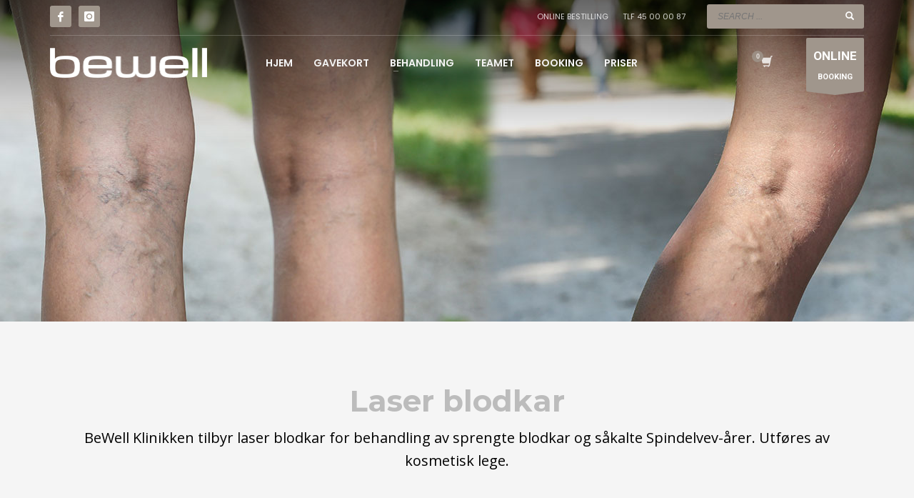

--- FILE ---
content_type: text/html; charset=UTF-8
request_url: https://www.be-well.no/behandling/skleroterapi/
body_size: 20137
content:
<!DOCTYPE html>
<html lang="nb-NO">
<head>
<meta charset="UTF-8"/>
<meta name="twitter:widgets:csp" content="on"/>
<link rel="profile" href="https://gmpg.org/xfn/11"/>
<link rel="pingback" href="https://www.be-well.no/xmlrpc.php"/>

<meta name='robots' content='index, follow, max-image-preview:large, max-snippet:-1, max-video-preview:-1' />

	<!-- This site is optimized with the Yoast SEO plugin v26.8 - https://yoast.com/product/yoast-seo-wordpress/ -->
	<title>Skleroterapi - BeWell klinikken i Stavanger og Sandnes</title>
	<meta name="description" content="BeWell klinikken tilbyr skleroterapi for sprengte blodkar. Bestill konsultasjon eller behandling i dag!" />
	<link rel="canonical" href="https://www.be-well.no/behandling/skleroterapi/" />
	<meta property="og:locale" content="nb_NO" />
	<meta property="og:type" content="article" />
	<meta property="og:title" content="Skleroterapi - BeWell klinikken i Stavanger og Sandnes" />
	<meta property="og:description" content="BeWell klinikken tilbyr skleroterapi for sprengte blodkar. Bestill konsultasjon eller behandling i dag!" />
	<meta property="og:url" content="https://www.be-well.no/behandling/skleroterapi/" />
	<meta property="og:site_name" content="BeWell Klinikken" />
	<meta property="article:modified_time" content="2022-03-30T08:19:18+00:00" />
	<script type="application/ld+json" class="yoast-schema-graph">{"@context":"https://schema.org","@graph":[{"@type":"WebPage","@id":"https://www.be-well.no/behandling/skleroterapi/","url":"https://www.be-well.no/behandling/skleroterapi/","name":"Skleroterapi - BeWell klinikken i Stavanger og Sandnes","isPartOf":{"@id":"https://www.be-well.no/#website"},"datePublished":"2016-01-01T14:17:40+00:00","dateModified":"2022-03-30T08:19:18+00:00","description":"BeWell klinikken tilbyr skleroterapi for sprengte blodkar. Bestill konsultasjon eller behandling i dag!","breadcrumb":{"@id":"https://www.be-well.no/behandling/skleroterapi/#breadcrumb"},"inLanguage":"nb-NO","potentialAction":[{"@type":"ReadAction","target":["https://www.be-well.no/behandling/skleroterapi/"]}]},{"@type":"BreadcrumbList","@id":"https://www.be-well.no/behandling/skleroterapi/#breadcrumb","itemListElement":[{"@type":"ListItem","position":1,"name":"BEHANDLING","item":"https://www.be-well.no/behandling/"},{"@type":"ListItem","position":2,"name":"SKLEROTERAPI"}]},{"@type":"WebSite","@id":"https://www.be-well.no/#website","url":"https://www.be-well.no/","name":"BeWell Klinikken","description":"BeWell er din komplette skjønnhets- og velværeklinikk","potentialAction":[{"@type":"SearchAction","target":{"@type":"EntryPoint","urlTemplate":"https://www.be-well.no/?s={search_term_string}"},"query-input":{"@type":"PropertyValueSpecification","valueRequired":true,"valueName":"search_term_string"}}],"inLanguage":"nb-NO"}]}</script>
	<!-- / Yoast SEO plugin. -->


<script type='application/javascript'  id='pys-version-script'>console.log('PixelYourSite Free version 11.1.5');</script>
<link rel='dns-prefetch' href='//fonts.googleapis.com' />
<link rel="alternate" type="application/rss+xml" title="BeWell Klinikken &raquo; strøm" href="https://www.be-well.no/feed/" />
<link rel="alternate" title="oEmbed (JSON)" type="application/json+oembed" href="https://www.be-well.no/wp-json/oembed/1.0/embed?url=https%3A%2F%2Fwww.be-well.no%2Fbehandling%2Fskleroterapi%2F" />
<link rel="alternate" title="oEmbed (XML)" type="text/xml+oembed" href="https://www.be-well.no/wp-json/oembed/1.0/embed?url=https%3A%2F%2Fwww.be-well.no%2Fbehandling%2Fskleroterapi%2F&#038;format=xml" />
<style id='wp-img-auto-sizes-contain-inline-css' type='text/css'>
img:is([sizes=auto i],[sizes^="auto," i]){contain-intrinsic-size:3000px 1500px}
/*# sourceURL=wp-img-auto-sizes-contain-inline-css */
</style>
<link rel='stylesheet' id='zn_all_g_fonts-css' href='//fonts.googleapis.com/css?family=Lato%3A300%2Cregular%2C700%2C900%7COpen+Sans%7CMontserrat%3Aregular%2C700%7CFira+Sans%3A300%7COxygen%3A300%2Cregular%2C700%7CPoppins%3Aregular%2C600%7CRoboto%3A300%2Cregular%2C500%2C700&#038;ver=6.9' type='text/css' media='all' />
<style id='wp-emoji-styles-inline-css' type='text/css'>

	img.wp-smiley, img.emoji {
		display: inline !important;
		border: none !important;
		box-shadow: none !important;
		height: 1em !important;
		width: 1em !important;
		margin: 0 0.07em !important;
		vertical-align: -0.1em !important;
		background: none !important;
		padding: 0 !important;
	}
/*# sourceURL=wp-emoji-styles-inline-css */
</style>
<style id='wp-block-library-inline-css' type='text/css'>
:root{--wp-block-synced-color:#7a00df;--wp-block-synced-color--rgb:122,0,223;--wp-bound-block-color:var(--wp-block-synced-color);--wp-editor-canvas-background:#ddd;--wp-admin-theme-color:#007cba;--wp-admin-theme-color--rgb:0,124,186;--wp-admin-theme-color-darker-10:#006ba1;--wp-admin-theme-color-darker-10--rgb:0,107,160.5;--wp-admin-theme-color-darker-20:#005a87;--wp-admin-theme-color-darker-20--rgb:0,90,135;--wp-admin-border-width-focus:2px}@media (min-resolution:192dpi){:root{--wp-admin-border-width-focus:1.5px}}.wp-element-button{cursor:pointer}:root .has-very-light-gray-background-color{background-color:#eee}:root .has-very-dark-gray-background-color{background-color:#313131}:root .has-very-light-gray-color{color:#eee}:root .has-very-dark-gray-color{color:#313131}:root .has-vivid-green-cyan-to-vivid-cyan-blue-gradient-background{background:linear-gradient(135deg,#00d084,#0693e3)}:root .has-purple-crush-gradient-background{background:linear-gradient(135deg,#34e2e4,#4721fb 50%,#ab1dfe)}:root .has-hazy-dawn-gradient-background{background:linear-gradient(135deg,#faaca8,#dad0ec)}:root .has-subdued-olive-gradient-background{background:linear-gradient(135deg,#fafae1,#67a671)}:root .has-atomic-cream-gradient-background{background:linear-gradient(135deg,#fdd79a,#004a59)}:root .has-nightshade-gradient-background{background:linear-gradient(135deg,#330968,#31cdcf)}:root .has-midnight-gradient-background{background:linear-gradient(135deg,#020381,#2874fc)}:root{--wp--preset--font-size--normal:16px;--wp--preset--font-size--huge:42px}.has-regular-font-size{font-size:1em}.has-larger-font-size{font-size:2.625em}.has-normal-font-size{font-size:var(--wp--preset--font-size--normal)}.has-huge-font-size{font-size:var(--wp--preset--font-size--huge)}.has-text-align-center{text-align:center}.has-text-align-left{text-align:left}.has-text-align-right{text-align:right}.has-fit-text{white-space:nowrap!important}#end-resizable-editor-section{display:none}.aligncenter{clear:both}.items-justified-left{justify-content:flex-start}.items-justified-center{justify-content:center}.items-justified-right{justify-content:flex-end}.items-justified-space-between{justify-content:space-between}.screen-reader-text{border:0;clip-path:inset(50%);height:1px;margin:-1px;overflow:hidden;padding:0;position:absolute;width:1px;word-wrap:normal!important}.screen-reader-text:focus{background-color:#ddd;clip-path:none;color:#444;display:block;font-size:1em;height:auto;left:5px;line-height:normal;padding:15px 23px 14px;text-decoration:none;top:5px;width:auto;z-index:100000}html :where(.has-border-color){border-style:solid}html :where([style*=border-top-color]){border-top-style:solid}html :where([style*=border-right-color]){border-right-style:solid}html :where([style*=border-bottom-color]){border-bottom-style:solid}html :where([style*=border-left-color]){border-left-style:solid}html :where([style*=border-width]){border-style:solid}html :where([style*=border-top-width]){border-top-style:solid}html :where([style*=border-right-width]){border-right-style:solid}html :where([style*=border-bottom-width]){border-bottom-style:solid}html :where([style*=border-left-width]){border-left-style:solid}html :where(img[class*=wp-image-]){height:auto;max-width:100%}:where(figure){margin:0 0 1em}html :where(.is-position-sticky){--wp-admin--admin-bar--position-offset:var(--wp-admin--admin-bar--height,0px)}@media screen and (max-width:600px){html :where(.is-position-sticky){--wp-admin--admin-bar--position-offset:0px}}

/*# sourceURL=wp-block-library-inline-css */
</style><link rel='stylesheet' id='wc-blocks-style-css' href='https://www.be-well.no/wp-content/plugins/woocommerce/assets/client/blocks/wc-blocks.css?ver=wc-10.4.3' type='text/css' media='all' />
<style id='global-styles-inline-css' type='text/css'>
:root{--wp--preset--aspect-ratio--square: 1;--wp--preset--aspect-ratio--4-3: 4/3;--wp--preset--aspect-ratio--3-4: 3/4;--wp--preset--aspect-ratio--3-2: 3/2;--wp--preset--aspect-ratio--2-3: 2/3;--wp--preset--aspect-ratio--16-9: 16/9;--wp--preset--aspect-ratio--9-16: 9/16;--wp--preset--color--black: #000000;--wp--preset--color--cyan-bluish-gray: #abb8c3;--wp--preset--color--white: #ffffff;--wp--preset--color--pale-pink: #f78da7;--wp--preset--color--vivid-red: #cf2e2e;--wp--preset--color--luminous-vivid-orange: #ff6900;--wp--preset--color--luminous-vivid-amber: #fcb900;--wp--preset--color--light-green-cyan: #7bdcb5;--wp--preset--color--vivid-green-cyan: #00d084;--wp--preset--color--pale-cyan-blue: #8ed1fc;--wp--preset--color--vivid-cyan-blue: #0693e3;--wp--preset--color--vivid-purple: #9b51e0;--wp--preset--gradient--vivid-cyan-blue-to-vivid-purple: linear-gradient(135deg,rgb(6,147,227) 0%,rgb(155,81,224) 100%);--wp--preset--gradient--light-green-cyan-to-vivid-green-cyan: linear-gradient(135deg,rgb(122,220,180) 0%,rgb(0,208,130) 100%);--wp--preset--gradient--luminous-vivid-amber-to-luminous-vivid-orange: linear-gradient(135deg,rgb(252,185,0) 0%,rgb(255,105,0) 100%);--wp--preset--gradient--luminous-vivid-orange-to-vivid-red: linear-gradient(135deg,rgb(255,105,0) 0%,rgb(207,46,46) 100%);--wp--preset--gradient--very-light-gray-to-cyan-bluish-gray: linear-gradient(135deg,rgb(238,238,238) 0%,rgb(169,184,195) 100%);--wp--preset--gradient--cool-to-warm-spectrum: linear-gradient(135deg,rgb(74,234,220) 0%,rgb(151,120,209) 20%,rgb(207,42,186) 40%,rgb(238,44,130) 60%,rgb(251,105,98) 80%,rgb(254,248,76) 100%);--wp--preset--gradient--blush-light-purple: linear-gradient(135deg,rgb(255,206,236) 0%,rgb(152,150,240) 100%);--wp--preset--gradient--blush-bordeaux: linear-gradient(135deg,rgb(254,205,165) 0%,rgb(254,45,45) 50%,rgb(107,0,62) 100%);--wp--preset--gradient--luminous-dusk: linear-gradient(135deg,rgb(255,203,112) 0%,rgb(199,81,192) 50%,rgb(65,88,208) 100%);--wp--preset--gradient--pale-ocean: linear-gradient(135deg,rgb(255,245,203) 0%,rgb(182,227,212) 50%,rgb(51,167,181) 100%);--wp--preset--gradient--electric-grass: linear-gradient(135deg,rgb(202,248,128) 0%,rgb(113,206,126) 100%);--wp--preset--gradient--midnight: linear-gradient(135deg,rgb(2,3,129) 0%,rgb(40,116,252) 100%);--wp--preset--font-size--small: 13px;--wp--preset--font-size--medium: 20px;--wp--preset--font-size--large: 36px;--wp--preset--font-size--x-large: 42px;--wp--preset--spacing--20: 0.44rem;--wp--preset--spacing--30: 0.67rem;--wp--preset--spacing--40: 1rem;--wp--preset--spacing--50: 1.5rem;--wp--preset--spacing--60: 2.25rem;--wp--preset--spacing--70: 3.38rem;--wp--preset--spacing--80: 5.06rem;--wp--preset--shadow--natural: 6px 6px 9px rgba(0, 0, 0, 0.2);--wp--preset--shadow--deep: 12px 12px 50px rgba(0, 0, 0, 0.4);--wp--preset--shadow--sharp: 6px 6px 0px rgba(0, 0, 0, 0.2);--wp--preset--shadow--outlined: 6px 6px 0px -3px rgb(255, 255, 255), 6px 6px rgb(0, 0, 0);--wp--preset--shadow--crisp: 6px 6px 0px rgb(0, 0, 0);}:where(.is-layout-flex){gap: 0.5em;}:where(.is-layout-grid){gap: 0.5em;}body .is-layout-flex{display: flex;}.is-layout-flex{flex-wrap: wrap;align-items: center;}.is-layout-flex > :is(*, div){margin: 0;}body .is-layout-grid{display: grid;}.is-layout-grid > :is(*, div){margin: 0;}:where(.wp-block-columns.is-layout-flex){gap: 2em;}:where(.wp-block-columns.is-layout-grid){gap: 2em;}:where(.wp-block-post-template.is-layout-flex){gap: 1.25em;}:where(.wp-block-post-template.is-layout-grid){gap: 1.25em;}.has-black-color{color: var(--wp--preset--color--black) !important;}.has-cyan-bluish-gray-color{color: var(--wp--preset--color--cyan-bluish-gray) !important;}.has-white-color{color: var(--wp--preset--color--white) !important;}.has-pale-pink-color{color: var(--wp--preset--color--pale-pink) !important;}.has-vivid-red-color{color: var(--wp--preset--color--vivid-red) !important;}.has-luminous-vivid-orange-color{color: var(--wp--preset--color--luminous-vivid-orange) !important;}.has-luminous-vivid-amber-color{color: var(--wp--preset--color--luminous-vivid-amber) !important;}.has-light-green-cyan-color{color: var(--wp--preset--color--light-green-cyan) !important;}.has-vivid-green-cyan-color{color: var(--wp--preset--color--vivid-green-cyan) !important;}.has-pale-cyan-blue-color{color: var(--wp--preset--color--pale-cyan-blue) !important;}.has-vivid-cyan-blue-color{color: var(--wp--preset--color--vivid-cyan-blue) !important;}.has-vivid-purple-color{color: var(--wp--preset--color--vivid-purple) !important;}.has-black-background-color{background-color: var(--wp--preset--color--black) !important;}.has-cyan-bluish-gray-background-color{background-color: var(--wp--preset--color--cyan-bluish-gray) !important;}.has-white-background-color{background-color: var(--wp--preset--color--white) !important;}.has-pale-pink-background-color{background-color: var(--wp--preset--color--pale-pink) !important;}.has-vivid-red-background-color{background-color: var(--wp--preset--color--vivid-red) !important;}.has-luminous-vivid-orange-background-color{background-color: var(--wp--preset--color--luminous-vivid-orange) !important;}.has-luminous-vivid-amber-background-color{background-color: var(--wp--preset--color--luminous-vivid-amber) !important;}.has-light-green-cyan-background-color{background-color: var(--wp--preset--color--light-green-cyan) !important;}.has-vivid-green-cyan-background-color{background-color: var(--wp--preset--color--vivid-green-cyan) !important;}.has-pale-cyan-blue-background-color{background-color: var(--wp--preset--color--pale-cyan-blue) !important;}.has-vivid-cyan-blue-background-color{background-color: var(--wp--preset--color--vivid-cyan-blue) !important;}.has-vivid-purple-background-color{background-color: var(--wp--preset--color--vivid-purple) !important;}.has-black-border-color{border-color: var(--wp--preset--color--black) !important;}.has-cyan-bluish-gray-border-color{border-color: var(--wp--preset--color--cyan-bluish-gray) !important;}.has-white-border-color{border-color: var(--wp--preset--color--white) !important;}.has-pale-pink-border-color{border-color: var(--wp--preset--color--pale-pink) !important;}.has-vivid-red-border-color{border-color: var(--wp--preset--color--vivid-red) !important;}.has-luminous-vivid-orange-border-color{border-color: var(--wp--preset--color--luminous-vivid-orange) !important;}.has-luminous-vivid-amber-border-color{border-color: var(--wp--preset--color--luminous-vivid-amber) !important;}.has-light-green-cyan-border-color{border-color: var(--wp--preset--color--light-green-cyan) !important;}.has-vivid-green-cyan-border-color{border-color: var(--wp--preset--color--vivid-green-cyan) !important;}.has-pale-cyan-blue-border-color{border-color: var(--wp--preset--color--pale-cyan-blue) !important;}.has-vivid-cyan-blue-border-color{border-color: var(--wp--preset--color--vivid-cyan-blue) !important;}.has-vivid-purple-border-color{border-color: var(--wp--preset--color--vivid-purple) !important;}.has-vivid-cyan-blue-to-vivid-purple-gradient-background{background: var(--wp--preset--gradient--vivid-cyan-blue-to-vivid-purple) !important;}.has-light-green-cyan-to-vivid-green-cyan-gradient-background{background: var(--wp--preset--gradient--light-green-cyan-to-vivid-green-cyan) !important;}.has-luminous-vivid-amber-to-luminous-vivid-orange-gradient-background{background: var(--wp--preset--gradient--luminous-vivid-amber-to-luminous-vivid-orange) !important;}.has-luminous-vivid-orange-to-vivid-red-gradient-background{background: var(--wp--preset--gradient--luminous-vivid-orange-to-vivid-red) !important;}.has-very-light-gray-to-cyan-bluish-gray-gradient-background{background: var(--wp--preset--gradient--very-light-gray-to-cyan-bluish-gray) !important;}.has-cool-to-warm-spectrum-gradient-background{background: var(--wp--preset--gradient--cool-to-warm-spectrum) !important;}.has-blush-light-purple-gradient-background{background: var(--wp--preset--gradient--blush-light-purple) !important;}.has-blush-bordeaux-gradient-background{background: var(--wp--preset--gradient--blush-bordeaux) !important;}.has-luminous-dusk-gradient-background{background: var(--wp--preset--gradient--luminous-dusk) !important;}.has-pale-ocean-gradient-background{background: var(--wp--preset--gradient--pale-ocean) !important;}.has-electric-grass-gradient-background{background: var(--wp--preset--gradient--electric-grass) !important;}.has-midnight-gradient-background{background: var(--wp--preset--gradient--midnight) !important;}.has-small-font-size{font-size: var(--wp--preset--font-size--small) !important;}.has-medium-font-size{font-size: var(--wp--preset--font-size--medium) !important;}.has-large-font-size{font-size: var(--wp--preset--font-size--large) !important;}.has-x-large-font-size{font-size: var(--wp--preset--font-size--x-large) !important;}
/*# sourceURL=global-styles-inline-css */
</style>

<style id='classic-theme-styles-inline-css' type='text/css'>
/*! This file is auto-generated */
.wp-block-button__link{color:#fff;background-color:#32373c;border-radius:9999px;box-shadow:none;text-decoration:none;padding:calc(.667em + 2px) calc(1.333em + 2px);font-size:1.125em}.wp-block-file__button{background:#32373c;color:#fff;text-decoration:none}
/*# sourceURL=/wp-includes/css/classic-themes.min.css */
</style>
<link rel='stylesheet' id='pb_animate-css' href='https://www.be-well.no/wp-content/plugins/ays-popup-box/public/css/animate.css?ver=6.0.7' type='text/css' media='all' />
<link rel='stylesheet' id='woocommerce-layout-css' href='https://www.be-well.no/wp-content/plugins/woocommerce/assets/css/woocommerce-layout.css?ver=10.4.3' type='text/css' media='all' />
<link rel='stylesheet' id='woocommerce-smallscreen-css' href='https://www.be-well.no/wp-content/plugins/woocommerce/assets/css/woocommerce-smallscreen.css?ver=10.4.3' type='text/css' media='only screen and (max-width: 767px)' />
<link rel='stylesheet' id='woocommerce-general-css' href='https://www.be-well.no/wp-content/plugins/woocommerce/assets/css/woocommerce.css?ver=10.4.3' type='text/css' media='all' />
<style id='woocommerce-inline-inline-css' type='text/css'>
.woocommerce form .form-row .required { visibility: visible; }
/*# sourceURL=woocommerce-inline-inline-css */
</style>
<link rel='stylesheet' id='dashicons-css' href='https://www.be-well.no/wp-includes/css/dashicons.min.css?ver=6.9' type='text/css' media='all' />
<link rel='stylesheet' id='yaydp-frontend-index-css' href='https://www.be-well.no/wp-content/plugins/yaypricing/assets/css/index.css?ver=3.5.3' type='text/css' media='all' />
<link rel='stylesheet' id='kallyas-styles-css' href='https://www.be-well.no/wp-content/themes/kallchild/style.css?ver=4.24.0' type='text/css' media='all' />
<link rel='stylesheet' id='th-bootstrap-styles-css' href='https://www.be-well.no/wp-content/themes/kallyas/css/bootstrap.min.css?ver=4.24.0' type='text/css' media='all' />
<link rel='stylesheet' id='th-theme-template-styles-css' href='https://www.be-well.no/wp-content/themes/kallyas/css/template.min.css?ver=4.24.0' type='text/css' media='all' />
<link rel='stylesheet' id='woocommerce-overrides-css' href='https://www.be-well.no/wp-content/themes/kallyas/css/plugins/kl-woocommerce.css?ver=4.24.0' type='text/css' media='all' />
<link rel='stylesheet' id='wcpa-frontend-css' href='https://www.be-well.no/wp-content/plugins/woo-custom-product-addons/assets/css/style_1.css?ver=3.0.19' type='text/css' media='all' />
<link rel='stylesheet' id='zion-frontend-css' href='https://www.be-well.no/wp-content/themes/kallyas/framework/zion-builder/assets/css/znb_frontend.css?ver=1.3.0' type='text/css' media='all' />
<link rel='stylesheet' id='6158-layout.css-css' href='https://www.be-well.no/wp-content/uploads/zion-builder/cache/6158-layout.css?ver=e95730b89e119e4017b3b38febbf205e' type='text/css' media='all' />
<link rel='stylesheet' id='th-theme-print-stylesheet-css' href='https://www.be-well.no/wp-content/themes/kallyas/css/print.css?ver=4.24.0' type='text/css' media='print' />
<link rel='stylesheet' id='th-theme-options-styles-css' href='//www.be-well.no/wp-content/uploads/zn_dynamic.css?ver=1765885485' type='text/css' media='all' />
<script type="text/javascript" src="https://www.be-well.no/wp-includes/js/jquery/jquery.min.js?ver=3.7.1" id="jquery-core-js"></script>
<script type="text/javascript" src="https://www.be-well.no/wp-includes/js/jquery/jquery-migrate.min.js?ver=3.4.1" id="jquery-migrate-js"></script>
<script type="text/javascript" id="ays-pb-js-extra">
/* <![CDATA[ */
var pbLocalizeObj = {"ajax":"https://www.be-well.no/wp-admin/admin-ajax.php","seconds":"seconds","thisWillClose":"This will close in","icons":{"close_icon":"\u003Csvg class=\"ays_pb_material_close_icon\" xmlns=\"https://www.w3.org/2000/svg\" height=\"36px\" viewBox=\"0 0 24 24\" width=\"36px\" fill=\"#000000\" alt=\"Pop-up Close\"\u003E\u003Cpath d=\"M0 0h24v24H0z\" fill=\"none\"/\u003E\u003Cpath d=\"M19 6.41L17.59 5 12 10.59 6.41 5 5 6.41 10.59 12 5 17.59 6.41 19 12 13.41 17.59 19 19 17.59 13.41 12z\"/\u003E\u003C/svg\u003E","close_circle_icon":"\u003Csvg class=\"ays_pb_material_close_circle_icon\" xmlns=\"https://www.w3.org/2000/svg\" height=\"24\" viewBox=\"0 0 24 24\" width=\"36\" alt=\"Pop-up Close\"\u003E\u003Cpath d=\"M0 0h24v24H0z\" fill=\"none\"/\u003E\u003Cpath d=\"M12 2C6.47 2 2 6.47 2 12s4.47 10 10 10 10-4.47 10-10S17.53 2 12 2zm5 13.59L15.59 17 12 13.41 8.41 17 7 15.59 10.59 12 7 8.41 8.41 7 12 10.59 15.59 7 17 8.41 13.41 12 17 15.59z\"/\u003E\u003C/svg\u003E","volume_up_icon":"\u003Csvg class=\"ays_pb_fa_volume\" xmlns=\"https://www.w3.org/2000/svg\" height=\"24\" viewBox=\"0 0 24 24\" width=\"36\"\u003E\u003Cpath d=\"M0 0h24v24H0z\" fill=\"none\"/\u003E\u003Cpath d=\"M3 9v6h4l5 5V4L7 9H3zm13.5 3c0-1.77-1.02-3.29-2.5-4.03v8.05c1.48-.73 2.5-2.25 2.5-4.02zM14 3.23v2.06c2.89.86 5 3.54 5 6.71s-2.11 5.85-5 6.71v2.06c4.01-.91 7-4.49 7-8.77s-2.99-7.86-7-8.77z\"/\u003E\u003C/svg\u003E","volume_mute_icon":"\u003Csvg xmlns=\"https://www.w3.org/2000/svg\" height=\"24\" viewBox=\"0 0 24 24\" width=\"24\"\u003E\u003Cpath d=\"M0 0h24v24H0z\" fill=\"none\"/\u003E\u003Cpath d=\"M7 9v6h4l5 5V4l-5 5H7z\"/\u003E\u003C/svg\u003E"}};
//# sourceURL=ays-pb-js-extra
/* ]]> */
</script>
<script type="text/javascript" src="https://www.be-well.no/wp-content/plugins/ays-popup-box/public/js/ays-pb-public.js?ver=6.0.7" id="ays-pb-js"></script>
<script type="text/javascript" src="//www.be-well.no/wp-content/plugins/revslider/sr6/assets/js/rbtools.min.js?ver=6.7.29" async id="tp-tools-js"></script>
<script type="text/javascript" src="//www.be-well.no/wp-content/plugins/revslider/sr6/assets/js/rs6.min.js?ver=6.7.35" async id="revmin-js"></script>
<script type="text/javascript" src="https://www.be-well.no/wp-content/plugins/woocommerce/assets/js/jquery-blockui/jquery.blockUI.min.js?ver=2.7.0-wc.10.4.3" id="wc-jquery-blockui-js" defer="defer" data-wp-strategy="defer"></script>
<script type="text/javascript" id="wc-add-to-cart-js-extra">
/* <![CDATA[ */
var wc_add_to_cart_params = {"ajax_url":"/wp-admin/admin-ajax.php","wc_ajax_url":"/?wc-ajax=%%endpoint%%","i18n_view_cart":"Vis handlekurv","cart_url":"https://www.be-well.no/handlekurv/","is_cart":"","cart_redirect_after_add":"no"};
//# sourceURL=wc-add-to-cart-js-extra
/* ]]> */
</script>
<script type="text/javascript" src="https://www.be-well.no/wp-content/plugins/woocommerce/assets/js/frontend/add-to-cart.min.js?ver=10.4.3" id="wc-add-to-cart-js" defer="defer" data-wp-strategy="defer"></script>
<script type="text/javascript" src="https://www.be-well.no/wp-content/plugins/woocommerce/assets/js/js-cookie/js.cookie.min.js?ver=2.1.4-wc.10.4.3" id="wc-js-cookie-js" defer="defer" data-wp-strategy="defer"></script>
<script type="text/javascript" id="woocommerce-js-extra">
/* <![CDATA[ */
var woocommerce_params = {"ajax_url":"/wp-admin/admin-ajax.php","wc_ajax_url":"/?wc-ajax=%%endpoint%%","i18n_password_show":"Vis passord","i18n_password_hide":"Skjul passord"};
//# sourceURL=woocommerce-js-extra
/* ]]> */
</script>
<script type="text/javascript" src="https://www.be-well.no/wp-content/plugins/woocommerce/assets/js/frontend/woocommerce.min.js?ver=10.4.3" id="woocommerce-js" defer="defer" data-wp-strategy="defer"></script>
<script type="text/javascript" id="WCPAY_ASSETS-js-extra">
/* <![CDATA[ */
var wcpayAssets = {"url":"https://www.be-well.no/wp-content/plugins/woocommerce-payments/dist/"};
//# sourceURL=WCPAY_ASSETS-js-extra
/* ]]> */
</script>
<script type="text/javascript" id="wc-cart-fragments-js-extra">
/* <![CDATA[ */
var wc_cart_fragments_params = {"ajax_url":"/wp-admin/admin-ajax.php","wc_ajax_url":"/?wc-ajax=%%endpoint%%","cart_hash_key":"wc_cart_hash_0d34def12ec7c2c1353bd3480d76f95b","fragment_name":"wc_fragments_0d34def12ec7c2c1353bd3480d76f95b","request_timeout":"5000"};
//# sourceURL=wc-cart-fragments-js-extra
/* ]]> */
</script>
<script type="text/javascript" src="https://www.be-well.no/wp-content/plugins/woocommerce/assets/js/frontend/cart-fragments.min.js?ver=10.4.3" id="wc-cart-fragments-js" defer="defer" data-wp-strategy="defer"></script>
<script type="text/javascript" src="https://www.be-well.no/wp-content/plugins/pixelyoursite/dist/scripts/jquery.bind-first-0.2.3.min.js?ver=0.2.3" id="jquery-bind-first-js"></script>
<script type="text/javascript" src="https://www.be-well.no/wp-content/plugins/pixelyoursite/dist/scripts/js.cookie-2.1.3.min.js?ver=2.1.3" id="js-cookie-pys-js"></script>
<script type="text/javascript" src="https://www.be-well.no/wp-content/plugins/pixelyoursite/dist/scripts/tld.min.js?ver=2.3.1" id="js-tld-js"></script>
<script type="text/javascript" id="pys-js-extra">
/* <![CDATA[ */
var pysOptions = {"staticEvents":[],"dynamicEvents":[],"triggerEvents":[],"triggerEventTypes":[],"debug":"","siteUrl":"https://www.be-well.no","ajaxUrl":"https://www.be-well.no/wp-admin/admin-ajax.php","ajax_event":"e9c044ef10","enable_remove_download_url_param":"1","cookie_duration":"7","last_visit_duration":"60","enable_success_send_form":"","ajaxForServerEvent":"1","ajaxForServerStaticEvent":"1","useSendBeacon":"1","send_external_id":"1","external_id_expire":"180","track_cookie_for_subdomains":"1","google_consent_mode":"1","gdpr":{"ajax_enabled":false,"all_disabled_by_api":false,"facebook_disabled_by_api":false,"analytics_disabled_by_api":false,"google_ads_disabled_by_api":false,"pinterest_disabled_by_api":false,"bing_disabled_by_api":false,"reddit_disabled_by_api":false,"externalID_disabled_by_api":false,"facebook_prior_consent_enabled":true,"analytics_prior_consent_enabled":true,"google_ads_prior_consent_enabled":null,"pinterest_prior_consent_enabled":true,"bing_prior_consent_enabled":true,"cookiebot_integration_enabled":false,"cookiebot_facebook_consent_category":"marketing","cookiebot_analytics_consent_category":"statistics","cookiebot_tiktok_consent_category":"marketing","cookiebot_google_ads_consent_category":"marketing","cookiebot_pinterest_consent_category":"marketing","cookiebot_bing_consent_category":"marketing","consent_magic_integration_enabled":false,"real_cookie_banner_integration_enabled":false,"cookie_notice_integration_enabled":false,"cookie_law_info_integration_enabled":false,"analytics_storage":{"enabled":true,"value":"granted","filter":false},"ad_storage":{"enabled":true,"value":"granted","filter":false},"ad_user_data":{"enabled":true,"value":"granted","filter":false},"ad_personalization":{"enabled":true,"value":"granted","filter":false}},"cookie":{"disabled_all_cookie":false,"disabled_start_session_cookie":false,"disabled_advanced_form_data_cookie":false,"disabled_landing_page_cookie":false,"disabled_first_visit_cookie":false,"disabled_trafficsource_cookie":false,"disabled_utmTerms_cookie":false,"disabled_utmId_cookie":false},"tracking_analytics":{"TrafficSource":"direct","TrafficLanding":"undefined","TrafficUtms":[],"TrafficUtmsId":[]},"GATags":{"ga_datalayer_type":"default","ga_datalayer_name":"dataLayerPYS"},"woo":{"enabled":true,"enabled_save_data_to_orders":true,"addToCartOnButtonEnabled":true,"addToCartOnButtonValueEnabled":true,"addToCartOnButtonValueOption":"price","singleProductId":null,"removeFromCartSelector":"form.woocommerce-cart-form .remove","addToCartCatchMethod":"add_cart_hook","is_order_received_page":false,"containOrderId":false},"edd":{"enabled":false},"cache_bypass":"1769374126"};
//# sourceURL=pys-js-extra
/* ]]> */
</script>
<script type="text/javascript" src="https://www.be-well.no/wp-content/plugins/pixelyoursite/dist/scripts/public.js?ver=11.1.5" id="pys-js"></script>
<link rel="https://api.w.org/" href="https://www.be-well.no/wp-json/" /><link rel="alternate" title="JSON" type="application/json" href="https://www.be-well.no/wp-json/wp/v2/pages/6158" /><link rel="EditURI" type="application/rsd+xml" title="RSD" href="https://www.be-well.no/xmlrpc.php?rsd" />
<meta name="generator" content="WordPress 6.9" />
<meta name="generator" content="WooCommerce 10.4.3" />
<link rel='shortlink' href='https://www.be-well.no/?p=6158' />
		<meta name="theme-color"
				content="#a0968c">
				<meta name="viewport" content="width=device-width, initial-scale=1, maximum-scale=1"/>
		
		<!--[if lte IE 8]>
		<script type="text/javascript">
			var $buoop = {
				vs: {i: 10, f: 25, o: 12.1, s: 7, n: 9}
			};

			$buoop.ol = window.onload;

			window.onload = function () {
				try {
					if ($buoop.ol) {
						$buoop.ol()
					}
				}
				catch (e) {
				}

				var e = document.createElement("script");
				e.setAttribute("type", "text/javascript");
				e.setAttribute("src", "https://browser-update.org/update.js");
				document.body.appendChild(e);
			};
		</script>
		<![endif]-->

		<!-- for IE6-8 support of HTML5 elements -->
		<!--[if lt IE 9]>
		<script src="//html5shim.googlecode.com/svn/trunk/html5.js"></script>
		<![endif]-->
		
	<!-- Fallback for animating in viewport -->
	<noscript>
		<style type="text/css" media="screen">
			.zn-animateInViewport {visibility: visible;}
		</style>
	</noscript>
		<noscript><style>.woocommerce-product-gallery{ opacity: 1 !important; }</style></noscript>
	
<!-- Meta Pixel Code -->
<script type='text/javascript'>
!function(f,b,e,v,n,t,s){if(f.fbq)return;n=f.fbq=function(){n.callMethod?
n.callMethod.apply(n,arguments):n.queue.push(arguments)};if(!f._fbq)f._fbq=n;
n.push=n;n.loaded=!0;n.version='2.0';n.queue=[];t=b.createElement(e);t.async=!0;
t.src=v;s=b.getElementsByTagName(e)[0];s.parentNode.insertBefore(t,s)}(window,
document,'script','https://connect.facebook.net/en_US/fbevents.js');
</script>
<!-- End Meta Pixel Code -->
<script type='text/javascript'>var url = window.location.origin + '?ob=open-bridge';
            fbq('set', 'openbridge', '493353777434320', url);
fbq('init', '493353777434320', {}, {
    "agent": "wordpress-6.9-4.1.5"
})</script><script type='text/javascript'>
    fbq('track', 'PageView', []);
  </script><script type='application/javascript' id='pys-config-warning-script'>console.warn('PixelYourSite: no pixel configured.');</script>
<meta name="generator" content="Powered by Slider Revolution 6.7.35 - responsive, Mobile-Friendly Slider Plugin for WordPress with comfortable drag and drop interface." />
<style>:root{  --wcpaSectionTitleSize:14px;   --wcpaLabelSize:14px;   --wcpaDescSize:13px;   --wcpaErrorSize:13px;   --wcpaLabelWeight:normal;   --wcpaDescWeight:normal;   --wcpaBorderWidth:1px;   --wcpaBorderRadius:6px;   --wcpaInputHeight:45px;   --wcpaCheckLabelSize:14px;   --wcpaCheckBorderWidth:1px;   --wcpaCheckWidth:20px;   --wcpaCheckHeight:20px;   --wcpaCheckBorderRadius:4px;   --wcpaCheckButtonRadius:5px;   --wcpaCheckButtonBorder:2px; }:root{  --wcpaButtonColor:#3340d3;   --wcpaLabelColor:#424242;   --wcpaDescColor:#797979;   --wcpaBorderColor:#c6d0e9;   --wcpaBorderColorFocus:#3561f3;   --wcpaInputBgColor:#FFFFFF;   --wcpaInputColor:#5d5d5d;   --wcpaCheckLabelColor:#4a4a4a;   --wcpaCheckBgColor:#3340d3;   --wcpaCheckBorderColor:#B9CBE3;   --wcpaCheckTickColor:#ffffff;   --wcpaRadioBgColor:#3340d3;   --wcpaRadioBorderColor:#B9CBE3;   --wcpaRadioTickColor:#ffffff;   --wcpaButtonTextColor:#ffffff;   --wcpaErrorColor:#F55050; }:root{}</style><link rel="icon" href="https://www.be-well.no/wp-content/uploads/2019/11/cropped-ikonlogo_bewell-32x32.png" sizes="32x32" />
<link rel="icon" href="https://www.be-well.no/wp-content/uploads/2019/11/cropped-ikonlogo_bewell-192x192.png" sizes="192x192" />
<link rel="apple-touch-icon" href="https://www.be-well.no/wp-content/uploads/2019/11/cropped-ikonlogo_bewell-180x180.png" />
<meta name="msapplication-TileImage" content="https://www.be-well.no/wp-content/uploads/2019/11/cropped-ikonlogo_bewell-270x270.png" />
<script>function setREVStartSize(e){
			//window.requestAnimationFrame(function() {
				window.RSIW = window.RSIW===undefined ? window.innerWidth : window.RSIW;
				window.RSIH = window.RSIH===undefined ? window.innerHeight : window.RSIH;
				try {
					var pw = document.getElementById(e.c).parentNode.offsetWidth,
						newh;
					pw = pw===0 || isNaN(pw) || (e.l=="fullwidth" || e.layout=="fullwidth") ? window.RSIW : pw;
					e.tabw = e.tabw===undefined ? 0 : parseInt(e.tabw);
					e.thumbw = e.thumbw===undefined ? 0 : parseInt(e.thumbw);
					e.tabh = e.tabh===undefined ? 0 : parseInt(e.tabh);
					e.thumbh = e.thumbh===undefined ? 0 : parseInt(e.thumbh);
					e.tabhide = e.tabhide===undefined ? 0 : parseInt(e.tabhide);
					e.thumbhide = e.thumbhide===undefined ? 0 : parseInt(e.thumbhide);
					e.mh = e.mh===undefined || e.mh=="" || e.mh==="auto" ? 0 : parseInt(e.mh,0);
					if(e.layout==="fullscreen" || e.l==="fullscreen")
						newh = Math.max(e.mh,window.RSIH);
					else{
						e.gw = Array.isArray(e.gw) ? e.gw : [e.gw];
						for (var i in e.rl) if (e.gw[i]===undefined || e.gw[i]===0) e.gw[i] = e.gw[i-1];
						e.gh = e.el===undefined || e.el==="" || (Array.isArray(e.el) && e.el.length==0)? e.gh : e.el;
						e.gh = Array.isArray(e.gh) ? e.gh : [e.gh];
						for (var i in e.rl) if (e.gh[i]===undefined || e.gh[i]===0) e.gh[i] = e.gh[i-1];
											
						var nl = new Array(e.rl.length),
							ix = 0,
							sl;
						e.tabw = e.tabhide>=pw ? 0 : e.tabw;
						e.thumbw = e.thumbhide>=pw ? 0 : e.thumbw;
						e.tabh = e.tabhide>=pw ? 0 : e.tabh;
						e.thumbh = e.thumbhide>=pw ? 0 : e.thumbh;
						for (var i in e.rl) nl[i] = e.rl[i]<window.RSIW ? 0 : e.rl[i];
						sl = nl[0];
						for (var i in nl) if (sl>nl[i] && nl[i]>0) { sl = nl[i]; ix=i;}
						var m = pw>(e.gw[ix]+e.tabw+e.thumbw) ? 1 : (pw-(e.tabw+e.thumbw)) / (e.gw[ix]);
						newh =  (e.gh[ix] * m) + (e.tabh + e.thumbh);
					}
					var el = document.getElementById(e.c);
					if (el!==null && el) el.style.height = newh+"px";
					el = document.getElementById(e.c+"_wrapper");
					if (el!==null && el) {
						el.style.height = newh+"px";
						el.style.display = "block";
					}
				} catch(e){
					console.log("Failure at Presize of Slider:" + e)
				}
			//});
		  };</script>
		<style type="text/css" id="wp-custom-css">
			
.sh--light .headsearch--inp .gensearch__input {
    color: #fff!important;
    background-color: #a0968c!important;
}

.sh--light .headsearch--inp .gensearch__submit {
    color: #fff!important;
}

.social-icons.sc--normal .social-icons-item {
    background-color: #a0968c!important;
}



.woocommerce .woocommerce-ordering, .woocommerce-page .woocommerce-ordering {
    float: right;
    display: none;
}

.woocommerce div.product .woocommerce-tabs .panel {
    width: 100%;
    padding: 10px 15px 15px;
    border: 1px solid #ECECEC;
    background: #FFF;
	font-size: 13px!important;
	line-height: 24px!important;
	
}

.woocommerce table.shop_attributes td p {
font-style: normal!important;
		font-size: 12px!important;
	line-height: 22px!important;
}

.sidebar a {
    display: block;
    color: black;
    padding: 0px!important;
    text-decoration: none;
    font-family: Poppins;
}

/* 20230503: HVV */
.woocommerce-cart #coupon_code {
	max-width: 200px !important;
	min-width: 200px !important;
	width: 200px !important;
}
.woocommerce-cart button.button[name="apply_coupon"], button.button[name="update_cart"] {
	padding: 17px 10px !important;
}
.woocommerce-cart a.button.vipps-express-checkout {
	padding: 10px !important;
}
.woocommerce-cart input#pwgc-redeem-gift-card-number {
	font-size: 80%;
	padding: 3px 5px;
}
.woocommerce-cart input#pwgc-redeem-button {
	padding: 5px 10px;
	font-size: 80%;
}
.pwgc-input-text,
#pwgc-message {
    font-size: 80%;
    padding: 3px 5px;
}
#pwgc-email-preview-button {
	font-size: 80%;
	padding: 10px;
	border: 1px solid black;
}
		</style>
		<!-- Google tag (gtag.js) -->
<script async src="https://www.googletagmanager.com/gtag/js?id=G-RDQN301TXT"></script>
<script>
  window.dataLayer = window.dataLayer || [];
  function gtag(){dataLayer.push(arguments);}
  gtag('js', new Date());

  gtag('config', 'G-RDQN301TXT');
</script>

<link rel='stylesheet' id='ays-pb-min-css' href='https://www.be-well.no/wp-content/plugins/ays-popup-box/public/css/ays-pb-public-min.css?ver=6.0.7' type='text/css' media='all' />
<link rel='stylesheet' id='rs-plugin-settings-css' href='//www.be-well.no/wp-content/plugins/revslider/sr6/assets/css/rs6.css?ver=6.7.35' type='text/css' media='all' />
<style id='rs-plugin-settings-inline-css' type='text/css'>
#rs-demo-id {}
/*# sourceURL=rs-plugin-settings-inline-css */
</style>
</head>

<body data-rsssl=1  class="wp-singular page-template-default page page-id-6158 page-child parent-pageid-6260 wp-theme-kallyas wp-child-theme-kallchild theme-kallyas woocommerce-no-js res1170 kl-follow-menu kl-skin--light" itemscope="itemscope" itemtype="https://schema.org/WebPage" >


<div class="login_register_stuff"></div><!-- end login register stuff -->		<div id="fb-root"></div>
		<script>(function (d, s, id) {
			var js, fjs = d.getElementsByTagName(s)[0];
			if (d.getElementById(id)) {return;}
			js = d.createElement(s); js.id = id;
			js.src = "https://connect.facebook.net/en_US/sdk.js#xfbml=1&version=v3.0";
			fjs.parentNode.insertBefore(js, fjs);
		}(document, 'script', 'facebook-jssdk'));</script>
		

<div id="page_wrapper">

<header id="header" class="site-header  style7 cta_button  header--follow   headerstyle-xs--image_color  sticky-resize headerstyle--default site-header--absolute nav-th--light sheader-sh--light"   role="banner" itemscope="itemscope" itemtype="https://schema.org/WPHeader" >
	<div class="kl-header-bg "></div>	<div class="site-header-wrapper sticky-top-area">

		<div class="site-header-top-wrapper topbar-style--default  sh--light">

			<div class="siteheader-container container">

				

	
	<div class="fxb-row site-header-row site-header-top ">

		<div class='fxb-col fxb fxb-start-x fxb-center-y fxb-basis-auto site-header-col-left site-header-top-left'>
			<ul class="sh-component social-icons sc--normal topnav navRight topnav-no-hdnav"><li class="topnav-li social-icons-li"><a href="https://www.facebook.com/Bewellklinikkene/" data-zniconfam="kl-social-icons" data-zn_icon="" target="_blank" class="topnav-item social-icons-item scheader-icon-" title="FACEBOOK"></a></li><li class="topnav-li social-icons-li"><a href="https://www.facebook.com/Bewellklinikkene/" data-zniconfam="kl-social-icons" data-zn_icon="" target="_blank" class="topnav-item social-icons-item scheader-icon-" title="INSTAGRAM"></a></li></ul>					</div>

		<div class='fxb-col fxb fxb-end-x fxb-center-y fxb-basis-auto site-header-col-right site-header-top-right'>
						<div class="sh-component zn_header_top_nav-wrapper "><span class="headernav-trigger js-toggle-class" data-target=".zn_header_top_nav-wrapper" data-target-class="is-opened"></span><ul id="menu-header-1" class="zn_header_top_nav topnav topnav-no-sc clearfix"><li class="menu-item menu-item-type-custom menu-item-object-custom menu-item-4923"><a href="https://www.be-well.no/kontakt/">ONLINE BESTILLING</a></li>
<li class="menu-item menu-item-type-custom menu-item-object-custom menu-item-4924"><a>TLF 45 00 00 87</a></li>
</ul></div>
		<div id="search" class="sh-component header-search headsearch--inp">

			<a href="#" class="searchBtn header-search-button">
				<span class="glyphicon glyphicon-search kl-icon-white"></span>
			</a>

			<div class="search-container header-search-container">
				
<form id="searchform" class="gensearch__form" action="https://www.be-well.no/" method="get">
	<input id="s" name="s" value="" class="inputbox gensearch__input" type="text" placeholder="SEARCH ..." />
	<button type="submit" id="searchsubmit" value="go" class="gensearch__submit glyphicon glyphicon-search"></button>
	</form>			</div>
		</div>

					</div>

	</div><!-- /.site-header-top -->

	<div class="separator site-header-separator "></div>

			</div>
		</div><!-- /.site-header-top-wrapper -->

		<div class="kl-top-header site-header-main-wrapper clearfix   header-no-bottom  sh--light">

			<div class="container siteheader-container ">

				<div class='fxb-col fxb-basis-auto'>

					

<div class="fxb-row site-header-row site-header-main ">

	<div class='fxb-col fxb fxb-start-x fxb-center-y fxb-basis-auto fxb-grow-0 fxb-sm-full site-header-col-left site-header-main-left'>
				<div id="logo-container" class="logo-container   logosize--no zn-original-logo">
			<!-- Logo -->
			<h3 class='site-logo logo ' id='logo'><a href='https://www.be-well.no/' class='site-logo-anch'><img class="logo-img site-logo-img" src="https://www.be-well.no/wp-content/uploads/2024/07/bewell_ny_logo_2024.png" width="220" height="42"  alt="BeWell Klinikken" title="BeWell er din komplette skjønnhets- og velværeklinikk" data-mobile-logo="https://www.be-well.no/wp-content/uploads/2024/07/bewell_ny_logo_2024.png" /></a></h3>			<!-- InfoCard -->
					</div>

		<div class="separator site-header-separator visible-xs"></div>	</div>

	<div class='fxb-col fxb fxb-center-x fxb-center-y fxb-basis-auto fxb-sm-half site-header-col-center site-header-main-center'>
				<div class="sh-component main-menu-wrapper" role="navigation" itemscope="itemscope" itemtype="https://schema.org/SiteNavigationElement" >

					<div class="zn-res-menuwrapper">
			<a href="#" class="zn-res-trigger zn-menuBurger zn-menuBurger--3--s zn-menuBurger--anim1 " id="zn-res-trigger">
				<span></span>
				<span></span>
				<span></span>
			</a>
		</div><!-- end responsive menu -->
		<div id="main-menu" class="main-nav mainnav--sidepanel mainnav--active-bg mainnav--pointer-dash nav-mm--light zn_mega_wrapper "><ul id="menu-main-navigation" class="main-menu main-menu-nav zn_mega_menu "><li id="menu-item-4553" class="main-menu-item menu-item menu-item-type-post_type menu-item-object-page menu-item-home menu-item-4553  main-menu-item-top  menu-item-even menu-item-depth-0"><a href="https://www.be-well.no/" class=" main-menu-link main-menu-link-top"><span>HJEM</span></a></li>
<li id="menu-item-10746" class="main-menu-item menu-item menu-item-type-custom menu-item-object-custom menu-item-10746  main-menu-item-top  menu-item-even menu-item-depth-0"><a href="https://www.be-well.no/butikk/gift-card/" class=" main-menu-link main-menu-link-top"><span>GAVEKORT</span></a></li>
<li id="menu-item-6264" class="main-menu-item menu-item menu-item-type-post_type menu-item-object-page current-page-ancestor menu-item-has-children menu-item-6264  main-menu-item-top  menu-item-even menu-item-depth-0"><a href="https://www.be-well.no/behandling/" class=" main-menu-link main-menu-link-top"><span>BEHANDLING</span></a>
<ul class="sub-menu clearfix">
	<li id="menu-item-10723" class="main-menu-item menu-item menu-item-type-post_type menu-item-object-page menu-item-10723  main-menu-item-sub  menu-item-odd menu-item-depth-1"><a href="https://www.be-well.no/behandling/wishpro/" class=" main-menu-link main-menu-link-sub"><span>WISHPRO</span></a></li>
	<li id="menu-item-10845" class="main-menu-item menu-item menu-item-type-post_type menu-item-object-page menu-item-10845  main-menu-item-sub  menu-item-odd menu-item-depth-1"><a href="https://www.be-well.no/behandling/ultralyd-sonnext/" class=" main-menu-link main-menu-link-sub"><span>ULTRALYD BEHANDLING</span></a></li>
	<li id="menu-item-10865" class="main-menu-item menu-item menu-item-type-post_type menu-item-object-page menu-item-10865  main-menu-item-sub  menu-item-odd menu-item-depth-1"><a href="https://www.be-well.no/behandling/rf-microneedling/" class=" main-menu-link main-menu-link-sub"><span>RF MICRONEEDLING</span></a></li>
	<li id="menu-item-10838" class="main-menu-item menu-item menu-item-type-post_type menu-item-object-page menu-item-10838  main-menu-item-sub  menu-item-odd menu-item-depth-1"><a href="https://www.be-well.no/behandling/laser-behandlig/" class=" main-menu-link main-menu-link-sub"><span>LASER BEHANDLING</span></a></li>
	<li id="menu-item-7022" class="main-menu-item menu-item menu-item-type-post_type menu-item-object-page menu-item-7022  main-menu-item-sub  menu-item-odd menu-item-depth-1"><a href="https://www.be-well.no/behandling/negler/" class=" main-menu-link main-menu-link-sub"><span>NEGLER</span></a></li>
	<li id="menu-item-6881" class="main-menu-item menu-item menu-item-type-post_type menu-item-object-page menu-item-6881  main-menu-item-sub  menu-item-odd menu-item-depth-1"><a href="https://www.be-well.no/behandling/plasmapen/" class=" main-menu-link main-menu-link-sub"><span>PLASMAPEN</span></a></li>
	<li id="menu-item-7028" class="main-menu-item menu-item menu-item-type-post_type menu-item-object-page menu-item-7028  main-menu-item-sub  menu-item-odd menu-item-depth-1"><a href="https://www.be-well.no/behandling/microneedling/" class=" main-menu-link main-menu-link-sub"><span>MICRONEEDLING</span></a></li>
	<li id="menu-item-7123" class="main-menu-item menu-item menu-item-type-post_type menu-item-object-page menu-item-7123  main-menu-item-sub  menu-item-odd menu-item-depth-1"><a href="https://www.be-well.no/behandling/hudpleie/" class=" main-menu-link main-menu-link-sub"><span>HUDPLEIE</span></a></li>
	<li id="menu-item-7103" class="main-menu-item menu-item menu-item-type-post_type menu-item-object-page menu-item-7103  main-menu-item-sub  menu-item-odd menu-item-depth-1"><a href="https://www.be-well.no/behandling/vipper-og-bryn/" class=" main-menu-link main-menu-link-sub"><span>VIPPER OG BRYN</span></a></li>
	<li id="menu-item-8153" class="main-menu-item menu-item menu-item-type-post_type menu-item-object-page menu-item-8153  main-menu-item-sub  menu-item-odd menu-item-depth-1"><a href="https://www.be-well.no/behandling/led-lys-behandling/" class=" main-menu-link main-menu-link-sub"><span>LED-LYS BEHANDLING</span></a></li>
	<li id="menu-item-8074" class="main-menu-item menu-item menu-item-type-post_type menu-item-object-page menu-item-8074  main-menu-item-sub  menu-item-odd menu-item-depth-1"><a href="https://www.be-well.no/behandling/harfjerning/" class=" main-menu-link main-menu-link-sub"><span>HÅRFJERNING</span></a></li>
	<li id="menu-item-6147" class="main-menu-item menu-item menu-item-type-post_type menu-item-object-page menu-item-6147  main-menu-item-sub  menu-item-odd menu-item-depth-1"><a href="https://www.be-well.no/behandling/medisinsk-peeling/" class=" main-menu-link main-menu-link-sub"><span>MEDISINSK PEELING</span></a></li>
	<li id="menu-item-6302" class="main-menu-item menu-item menu-item-type-post_type menu-item-object-page menu-item-6302  main-menu-item-sub  menu-item-odd menu-item-depth-1"><a href="https://www.be-well.no/behandling/tannbleking/" class=" main-menu-link main-menu-link-sub"><span>TANNBLEKING</span></a></li>
	<li id="menu-item-6148" class="main-menu-item menu-item menu-item-type-post_type menu-item-object-page menu-item-6148  main-menu-item-sub  menu-item-odd menu-item-depth-1"><a href="https://www.be-well.no/behandling/permanent-makeup/" class=" main-menu-link main-menu-link-sub"><span>PERMANENT MAKEUP</span></a></li>
	<li id="menu-item-6143" class="main-menu-item menu-item menu-item-type-post_type menu-item-object-page menu-item-6143  main-menu-item-sub  menu-item-odd menu-item-depth-1"><a href="https://www.be-well.no/behandling/fillere-injeksjon/" class=" main-menu-link main-menu-link-sub"><span>BTX OG FILLERE</span></a></li>
	<li id="menu-item-6141" class="main-menu-item menu-item menu-item-type-post_type menu-item-object-page menu-item-6141  main-menu-item-sub  menu-item-odd menu-item-depth-1"><a href="https://www.be-well.no/behandling/massasje/" class=" main-menu-link main-menu-link-sub"><span>MASSASJE</span></a></li>
	<li id="menu-item-6140" class="main-menu-item menu-item menu-item-type-post_type menu-item-object-page menu-item-6140  main-menu-item-sub  menu-item-odd menu-item-depth-1"><a href="https://www.be-well.no/behandling/fotpleie/" class=" main-menu-link main-menu-link-sub"><span>FOTPLEIE</span></a></li>
	<li id="menu-item-7131" class="main-menu-item menu-item menu-item-type-post_type menu-item-object-page menu-item-7131  main-menu-item-sub  menu-item-odd menu-item-depth-1"><a href="https://www.be-well.no/behandling/visia-hudanalyse/" class=" main-menu-link main-menu-link-sub"><span>VISIA HUDANALYSE</span></a></li>
	<li id="menu-item-10914" class="main-menu-item menu-item menu-item-type-post_type menu-item-object-page menu-item-10914  main-menu-item-sub  menu-item-odd menu-item-depth-1"><a href="https://www.be-well.no/behandling/regen-40-hudprogram/" class=" main-menu-link main-menu-link-sub"><span>BeWell RE:GEN&#x2122; 40+</span></a></li>
</ul>
</li>
<li id="menu-item-4557" class="main-menu-item menu-item menu-item-type-post_type menu-item-object-page menu-item-4557  main-menu-item-top  menu-item-even menu-item-depth-0"><a href="https://www.be-well.no/teamet/" class=" main-menu-link main-menu-link-top"><span>TEAMET</span></a></li>
<li id="menu-item-4556" class="main-menu-item menu-item menu-item-type-post_type menu-item-object-page menu-item-4556  main-menu-item-top  menu-item-even menu-item-depth-0"><a href="https://www.be-well.no/kontakt/" class=" main-menu-link main-menu-link-top"><span>BOOKING</span></a></li>
<li id="menu-item-9724" class="main-menu-item menu-item menu-item-type-post_type menu-item-object-page menu-item-9724  main-menu-item-top  menu-item-even menu-item-depth-0"><a href="https://www.be-well.no/priser/" class=" main-menu-link main-menu-link-top"><span>PRISER</span></a></li>
</ul></div>		</div>
		<!-- end main_menu -->
			</div>

	<div class='fxb-col fxb fxb-end-x fxb-center-y fxb-basis-auto fxb-sm-half site-header-col-right site-header-main-right'>

		<div class='fxb-col fxb fxb-end-x fxb-center-y fxb-basis-auto fxb-sm-half site-header-main-right-top'>
									<ul class="sh-component topnav navLeft topnav--cart topnav-no-sc topnav-no-hdnav">
				<li class="drop topnav-drop topnav-li">
					
					<a id="mycartbtn" class="kl-cart-button topnav-item kl-cart--icononly" href="https://www.be-well.no/handlekurv/" title="View your shopping cart">
								<i class="glyphicon glyphicon-shopping-cart kl-cart-icon flipX-icon xs-icon" data-count="0"></i>
							</a>

					<div class="pPanel topnav-drop-panel topnav--cart-panel u-trans-all-2s">
						<div class="inner topnav-drop-panel-inner topnav--cart-panel-inner cart-container">
							<div class="widget_shopping_cart_content">No products in cart.</div>
						</div>
					</div>
				</li>
			</ul>
			<a href="https://fixit.no/booking/2457"  id="ctabutton"  class="sh-component ctabutton kl-cta-ribbon "  target="_self"  itemprop="url" ><strong>ONLINE</strong>BOOKING<svg version="1.1" class="trisvg" xmlns="http://www.w3.org/2000/svg" xmlns:xlink="http://www.w3.org/1999/xlink" x="0px" y="0px" preserveAspectRatio="none" width="14px" height="5px" viewBox="0 0 14.017 5.006" enable-background="new 0 0 14.017 5.006" xml:space="preserve"><path fill-rule="evenodd" clip-rule="evenodd" d="M14.016,0L7.008,5.006L0,0H14.016z"></path></svg></a>		</div>

		
	</div>

</div><!-- /.site-header-main -->


				</div>

							</div><!-- /.siteheader-container -->

		</div><!-- /.site-header-main-wrapper -->

		

	</div><!-- /.site-header-wrapper -->
	</header>
<div class="zn_pb_wrapper clearfix zn_sortable_content" data-droplevel="0"><div id="page_header" class="page-subheader page-subheader--custom site-subheader-cst uh_0 eluida8f7f561  psubhead-stheader--absolute sh-titles--center sh-tcolor--light">

    <div class="bgback"></div>

    <div class="zn-bgSource "  ><div class="zn-bgSource-image" style="background-image:url(https://www.be-well.no/wp-content/uploads/2016/01/header_bg_skleroterapi_500px.jpg);background-repeat:repeat;background-position:center center;background-size:auto;background-attachment:scroll"></div></div>
    <div class="th-sparkles"></div>

    <!-- DEFAULT HEADER STYLE -->
    <div class="ph-content-wrap">
        <div class="ph-content-v-center">
            <div>
                <div class="container">
                    <div class="row">
                        
                                            </div>
                    <!-- end row -->
                </div>
            </div>
        </div>
    </div>
    <div class="zn_header_bottom_style"></div></div>
		<section class="zn_section eluid4cc6f532     section-sidemargins    section--no " id="eluid4cc6f532"  >

			
			<div class="zn_section_size container zn-section-height--auto zn-section-content_algn--top ">

				<div class="row ">
					
		<div class="eluid0dcd4116            col-md-12 col-sm-12   znColumnElement"  id="eluid0dcd4116" >

			
			<div class="znColumnElement-innerWrapper-eluid0dcd4116 znColumnElement-innerWrapper znColumnElement-innerWrapper--valign-top znColumnElement-innerWrapper--halign-left " >

				<div class="znColumnElement-innerContent">					<div class="kl-title-block clearfix tbk--text- tbk--center text-center tbk-symbol--  tbk-icon-pos--after-title eluidf190d8d2 " ><h1 class="tbk__title" itemprop="headline" >Laser blodkar</h1><h4 class="tbk__subtitle" itemprop="alternativeHeadline" >BeWell Klinikken tilbyr laser blodkar for behandling av sprengte blodkar og såkalte Spindelvev-årer. Utføres av kosmetisk lege.</h4></div><div class="kl-title-block clearfix tbk--text- tbk--center text-center tbk-symbol--  tbk-icon-pos--after-title eluid35024463 " ><h2 class="tbk__title" itemprop="headline" >LASER BLODKAR <br>HVA OG HVORDAN</h2><h4 class="tbk__subtitle" itemprop="alternativeHeadline" >Synlige blodårer på bena kommer vanligvis i voksen alder. Årsakene kan være arvelige disposisjoner, graviditet eller overbelastning av bena. Med laser blodkar blir skjemmende blodårer fjernet permanent.<br><br>

Laser blodkar utføres ved å injisere en blanding av Aethoxysklerol blandet med enten glukose eller saltvann, direkte inn i blodårene, og som gjør at de trekker seg sammen og forsvinner. Umiddelbart etter injeksjon vil det behandlede området bli rødt og irritert.<br><br>

Det kan være nødvendig med 1-3 behandlinger, det vanligste er at det holder med en. Men dette kommer helt an på området som skal behandles. Passende intervall mellom hver behandling er 6 uker. De behandlede årene forsvinner først etter en til tre måneder. Sjansen for et vellykket behandlingsresultat er 60-70 %, og da vil den behandlede åre ikke komme tilbake. Det kan selvfølgelig oppstå nye årer.<br><br>

Fysisk aktivitet eller solbading bør ikke utføres det første døgnet etter behandlingen. Skleroterapi egner seg ikke for gravide, diabetikere som bruker insulin, eldre med skjør hud og pasienter med betydelig sirkulasjonssvikt i bena. Faren for bivirkninger/komplikasjoner er liten – noen kan få blåmerker som vanligvis forsvinner etter 4-6 uker.</h4></div><div class="offer-banners ob--resize-default eluid52d84c52 " ><div class="row"><div class="col-sm-6"><a href="#"  class="offer-banners-link hoverBorder"  target="_self"  itemprop="url" ><img src="https://www.be-well.no/wp-content/uploads/2016/01/post_sprengte_blodkar_1-570x308_c.jpg" height="" width="570" alt=""   title="post_sprengte_blodkar_1" class="img-responsive offer-banners-img" /></a></div><div class="col-sm-6"><a href="#"  class="offer-banners-link hoverBorder"  target="_self"  itemprop="url" ><img src="https://www.be-well.no/wp-content/uploads/2016/01/post_sprengte_blodkar_2-570x308_c.jpg" height="" width="570" alt=""   title="post_sprengte_blodkar_2" class="img-responsive offer-banners-img" /></a></div></div></div>				</div>
			</div>

			
		</div>
	
				</div>
			</div>

					</section>


				<section class="zn_section eluid52bb2124     section-sidemargins    section--no " id="eluid52bb2124"  >

			
			<div class="zn_section_size container zn-section-height--auto zn-section-content_algn--top ">

				<div class="row ">
					
		<div class="eluid6d01f53c            col-md-12 col-sm-12   znColumnElement"  id="eluid6d01f53c" >

			
			<div class="znColumnElement-innerWrapper-eluid6d01f53c znColumnElement-innerWrapper znColumnElement-innerWrapper--valign-top znColumnElement-innerWrapper--halign-left " >

				<div class="znColumnElement-innerContent">					<div class="kl-title-block clearfix tbk--text- tbk--center text-center tbk-symbol--  tbk-icon-pos--after-title eluidaab3946e " ><h2 class="tbk__title" itemprop="headline" >BEHANDLING OG PRIS</h2><h4 class="tbk__subtitle" itemprop="alternativeHeadline" >Behandlingen utføres av kosmetisk lege. Booker du online, så velg kosmetisk lege i listen over behandlere.</h4></div><div id="eluidc92d8418" class="zn_buttons_element eluidc92d8418 text-center " ><a href="https://www.be-well.no/kontakt/" id="eluidc92d84180" class="eluidc92d84180 btn-element btn-element-0 btn  btn-fullblack   zn_dummy_value btn-icon--before btn--rounded"  target="_self"  itemprop="url" ><span>ONLINE BESTILLING</span></a><a href="tel:45000082" id="eluidc92d84181" class="eluidc92d84181 btn-element btn-element-1 btn  btn-fullblack   zn_dummy_value btn-icon--before btn--rounded"  target="_self"  itemprop="url" ><span>TELEFON 45 00 00 87</span></a></div><div class="th-spacer clearfix eluide989f816     "></div>
<div class="zn_accordion_element eluiddd9421db  acc-sch--light element-scheme--light zn-acc--style3" >
	<div id="accordion_eluida0213f63_1" class="acc--style3 text-custom-parent panel-group"><div class="panel acc-group"><div class="acc-panel-title"><a data-toggle="collapse"  href="#acceluida0213f631" class="acc-tgg-button  collapsed  text-custom-child-hov"><table width="100%"><tr><td>Skleroterapi, pr behandling </td><td align="right"> 1990,-</td></tr></table><span class="acc-icon"></span></a></div><div id="acceluida0213f631" class="acc-panel-collapse collapse "><div class="acc-content row ">
		<div class="eluid2df4310e            col-md-12 col-sm-12   znColumnElement"  id="eluid2df4310e" >

			
			<div class="znColumnElement-innerWrapper-eluid2df4310e znColumnElement-innerWrapper znColumnElement-innerWrapper--valign-top znColumnElement-innerWrapper--halign-left " >

				<div class="znColumnElement-innerContent">									</div>
			</div>

			
		</div>
	</div></div></div></div></div>
<!-- end // .zn_accordion_element  -->
				</div>
			</div>

			
		</div>
	
				</div>
			</div>

					</section>


				<section class="zn_section eluid1b9008ed     section-sidemargins    section--no " id="eluid1b9008ed"  >

			
			<div class="zn_section_size container zn-section-height--auto zn-section-content_algn--top ">

				<div class="row ">
					
		<div class="eluidb9547eef            col-md-12 col-sm-12   znColumnElement"  id="eluidb9547eef" >

			
			<div class="znColumnElement-innerWrapper-eluidb9547eef znColumnElement-innerWrapper znColumnElement-innerWrapper--valign-top znColumnElement-innerWrapper--halign-left " >

				<div class="znColumnElement-innerContent">									</div>
			</div>

			
		</div>
	
				</div>
			</div>

					</section>


				<section class="zn_section eluid819ebd5b     section-sidemargins    section--no " id="eluid819ebd5b"  >

			
			<div class="zn_section_size container zn-section-height--auto zn-section-content_algn--top ">

				<div class="row ">
					
		<div class="eluida84e70ed            col-md-12 col-sm-12   znColumnElement"  id="eluida84e70ed" >

			
			<div class="znColumnElement-innerWrapper-eluida84e70ed znColumnElement-innerWrapper znColumnElement-innerWrapper--valign-top znColumnElement-innerWrapper--halign-left " >

				<div class="znColumnElement-innerContent">					<div class="kl-title-block clearfix tbk--text- tbk--center text-center tbk-symbol--  tbk-icon-pos--after-title eluid42450de0 " ><h2 class="tbk__title" itemprop="headline" >ØNSKER DU BESTILLE?</h2><h4 class="tbk__subtitle" itemprop="alternativeHeadline" >BeWell er din klinikk for helse, velvære og kosmetisk medisin, og du finner oss på <strong>Kvadrat</strong> i 2. etasje. og på <strong>Bystasjonen</strong> i Sandnes sentrum, i 3. etasje. Ta gjerne kontakt om du har spørsmål eller ønsker informasjon. Vi ønsker deg hjertelig velkommen til behandling hos oss :-)</h4></div><div id="eluid7625dc8c" class="zn_buttons_element eluid7625dc8c text-center " ><a href="https://www.be-well.no/kontakt/" id="eluid7625dc8c0" class="eluid7625dc8c0 btn-element btn-element-0 btn  btn-fullblack   zn_dummy_value btn-icon--before btn--rounded"  target="_self"  itemprop="url" ><span>ONLINE BESTILLING</span></a><a href="tel:45000082" id="eluid7625dc8c1" class="eluid7625dc8c1 btn-element btn-element-1 btn  btn-fullblack   zn_dummy_value btn-icon--before btn--rounded"  target="_self"  itemprop="url" ><span>TELEFON 45 00 00 87</span></a></div>				</div>
			</div>

			
		</div>
	
				</div>
			</div>

					</section>


		</div>	<footer id="footer" class="site-footer"  role="contentinfo" itemscope="itemscope" itemtype="https://schema.org/WPFooter" >
		<div class="container">
			<div class="row"><div class="col-sm-4"><div id="sbs_nav_menu-4" class="widget widget_sbs_nav_menu"><h3 class="widgettitle title m_title m_title_ext text-custom">Regenerative hudbehandlinger</h3><div class="zn_sbs"><div class="menu-sidebar-kosmetisk-container"><ul id="menu-sidebar-kosmetisk" class="menu"><li id="menu-item-10878" class="menu-item menu-item-type-post_type menu-item-object-page menu-item-10878"><a href="https://www.be-well.no/behandling/wishpro/">WishPro</a></li>
<li id="menu-item-10877" class="menu-item menu-item-type-post_type menu-item-object-page menu-item-10877"><a href="https://www.be-well.no/behandling/ultralyd-sonnext/">Ultralydbehandling</a></li>
<li id="menu-item-10876" class="menu-item menu-item-type-post_type menu-item-object-page menu-item-10876"><a href="https://www.be-well.no/behandling/rf-microneedling/">RF Microneedling</a></li>
<li id="menu-item-10874" class="menu-item menu-item-type-post_type menu-item-object-page menu-item-10874"><a href="https://www.be-well.no/behandling/laser-behandlig/">Laser behandlinger</a></li>
<li id="menu-item-10875" class="menu-item menu-item-type-post_type menu-item-object-page menu-item-10875"><a href="https://www.be-well.no/behandling/microneedling/">Microneedling</a></li>
<li id="menu-item-10879" class="menu-item menu-item-type-post_type menu-item-object-page menu-item-10879"><a href="https://www.be-well.no/behandling/medisinsk-peeling/">Medisinsk peeling</a></li>
</ul></div></div></div></div><div class="col-sm-4"><div id="sbs_nav_menu-3" class="widget widget_sbs_nav_menu"><h3 class="widgettitle title m_title m_title_ext text-custom">Andre behandlinger</h3><div class="zn_sbs"><div class="menu-sidebar-andre-container"><ul id="menu-sidebar-andre" class="menu"><li id="menu-item-7174" class="menu-item menu-item-type-post_type menu-item-object-page menu-item-7174"><a href="https://www.be-well.no/behandling/negler/">Negler</a></li>
<li id="menu-item-7175" class="menu-item menu-item-type-post_type menu-item-object-page menu-item-7175"><a href="https://www.be-well.no/behandling/vipper-og-bryn/">Vipper og bryn</a></li>
<li id="menu-item-10880" class="menu-item menu-item-type-post_type menu-item-object-page menu-item-10880"><a href="https://www.be-well.no/behandling/harfjerning/">Hårfjerning</a></li>
<li id="menu-item-10881" class="menu-item menu-item-type-post_type menu-item-object-page menu-item-10881"><a href="https://www.be-well.no/behandling/hudpleie/">Hudpleie</a></li>
<li id="menu-item-10882" class="menu-item menu-item-type-post_type menu-item-object-page menu-item-10882"><a href="https://www.be-well.no/behandling/makeup/">Makeup</a></li>
<li id="menu-item-10883" class="menu-item menu-item-type-post_type menu-item-object-page menu-item-10883"><a href="https://www.be-well.no/behandling/plasmapen/">Plasmapen</a></li>
</ul></div></div></div></div><div class="col-sm-4"></div></div><!-- end row -->
			<div class="row">
				<div class="col-sm-12">
					<div class="bottom site-footer-bottom clearfix">

						
						<ul class="social-icons sc--normal clearfix"><li class="social-icons-li title">GET SOCIAL</li><li class="social-icons-li"><a data-zniconfam="kl-social-icons" data-zn_icon="" href="https://www.facebook.com/Bewellklinikkene/" target="_blank" title="Facebook" class="social-icons-item scfooter-icon-"></a></li><li class="social-icons-li"><a data-zniconfam="kl-social-icons" data-zn_icon="" href="https://www.instagram.com/bewellklinikken/" target="_blank" title="instagram" class="social-icons-item scfooter-icon-"></a></li></ul>
						
							<div class="copyright footer-copyright">
								<a href="https://www.be-well.no" class="footer-copyright-link"><img class="footer-copyright-img" src="https://www.be-well.no/wp-content/uploads/2024/07/bewell_ny_logo_2024_footer.png"  width="168" height="32" alt="BeWell Klinikken" /></a><p class="footer-copyright-text">© 2025 BRANDIVA AS. Org nr: 920913938<br/>
Tvedt-senteret, Lagerveien 2, 4033 Stavanger</p>							</div><!-- end copyright -->
											</div>
					<!-- end bottom -->
				</div>
			</div>
			<!-- end row -->
		</div>
	</footer>
</div><!-- end page_wrapper -->

<a href="#" id="totop" class="u-trans-all-2s js-scroll-event" data-forch="300" data-visibleclass="on--totop">TOP</a>


		<script>
			window.RS_MODULES = window.RS_MODULES || {};
			window.RS_MODULES.modules = window.RS_MODULES.modules || {};
			window.RS_MODULES.waiting = window.RS_MODULES.waiting || [];
			window.RS_MODULES.defered = false;
			window.RS_MODULES.moduleWaiting = window.RS_MODULES.moduleWaiting || {};
			window.RS_MODULES.type = 'compiled';
		</script>
		<script type="speculationrules">
{"prefetch":[{"source":"document","where":{"and":[{"href_matches":"/*"},{"not":{"href_matches":["/wp-*.php","/wp-admin/*","/wp-content/uploads/*","/wp-content/*","/wp-content/plugins/*","/wp-content/themes/kallchild/*","/wp-content/themes/kallyas/*","/*\\?(.+)"]}},{"not":{"selector_matches":"a[rel~=\"nofollow\"]"}},{"not":{"selector_matches":".no-prefetch, .no-prefetch a"}}]},"eagerness":"conservative"}]}
</script>
			<!-- Start of Clerk.io E-commerce Personalisation tool - www.clerk.io -->
			<script>
				(function(w,d){
					const e = d.createElement('script');e.type='text/javascript';e.async=true;
					e.src=(d.location.protocol==='https:'?'https':'http')+'://custom.clerk.io/bewellklinikken.js';
					const s = d.getElementsByTagName('script')[0];s.parentNode.insertBefore(e,s);
					w.__clerk_q=w.__clerk_q||[];w.Clerk=w.Clerk||function(){w.__clerk_q.push(arguments)};
				})(window,document);

				Clerk('config', {
					key: 'vpVIH7frsp7prHNwtgAl0H84cHU1bmEm',
					collect_email: true,
					language: 'norwegian',
					formatters: {
						currency_converter: function(price) {
							const rate = parseFloat('1');
							return price * rate;
						}
					},
										globals: {
						currency_symbol: '&#107;&#114;',
						currency_iso: 'NOK'
					}
										});

										if(typeof window.Clerk == 'function') {
							Clerk('call', 'log/email', {
								email: ""
							});
						}
					
			</script>
			<!-- End of Clerk.io E-commerce Personalisation tool - www.clerk.io -->
							<span
						class="clerk"
						data-template="@live-search"
														data-instant-search-categories="6"
													data-instant-search-positioning="right"
												data-instant-search=".inputbox.gensearch__input">
											</span>
								<script>

					jQuery(document).ready(function ($) {

						ClerkSearchPage = function(){

							$(".inputbox.gensearch__input").each(function() {
								$(this).attr('name', 'searchterm');
								$(this).attr('value', '');
							});
							$(".gensearch__form").each(function (){
								$(this).attr('action', 'https://www.be-well.no/search-results/');
							});

							$('input[name="post_type"][value="product"]').each(function (){
								$(this).remove();
							});

						};

						ClerkSearchPage();

					});

				</script>
				    <!-- Meta Pixel Event Code -->
    <script type='text/javascript'>
        document.addEventListener( 'wpcf7mailsent', function( event ) {
        if( "fb_pxl_code" in event.detail.apiResponse){
            eval(event.detail.apiResponse.fb_pxl_code);
        }
        }, false );
    </script>
    <!-- End Meta Pixel Event Code -->
        <div id='fb-pxl-ajax-code'></div>	<script type='text/javascript'>
		(function () {
			var c = document.body.className;
			c = c.replace(/woocommerce-no-js/, 'woocommerce-js');
			document.body.className = c;
		})();
	</script>
	<script type="text/javascript" id="yaydp-frontend-index-js-extra">
/* <![CDATA[ */
var yaydp_frontend_data = {"nonce":"d8a6fb6057","admin_ajax":"https://www.be-well.no/wp-admin/admin-ajax.php","current_page":"other","discount_based_on":"regular_price","currency_settings":{"code":"NOK","precision":0,"symbol":"kr","symbolPosition":"left_space","decimalSeparator":",","thousandSeparator":" ","priceFormat":"%1$s\u00a0%2$s"}};
//# sourceURL=yaydp-frontend-index-js-extra
/* ]]> */
</script>
<script type="text/javascript" src="https://www.be-well.no/wp-content/plugins/yaypricing/assets/js/index.js?ver=3.5.3" id="yaydp-frontend-index-js"></script>
<script type="text/javascript" src="https://www.be-well.no/wp-content/plugins/woocommerce/assets/js/accounting/accounting.min.js?ver=0.4.2" id="wc-accounting-js"></script>
<script type="text/javascript" src="https://www.be-well.no/wp-content/themes/kallyas/js/plugins.min.js?ver=4.24.0" id="kallyas_vendors-js"></script>
<script type="text/javascript" src="https://www.be-well.no/wp-content/themes/kallyas/addons/scrollmagic/scrollmagic.js?ver=4.24.0" id="scrollmagic-js"></script>
<script type="text/javascript" id="zn-script-js-extra">
/* <![CDATA[ */
var zn_do_login = {"ajaxurl":"/wp-admin/admin-ajax.php","add_to_cart_text":"Item Added to cart!"};
var ZnThemeAjax = {"ajaxurl":"/wp-admin/admin-ajax.php","zn_back_text":"Back","zn_color_theme":"light","res_menu_trigger":"992","top_offset_tolerance":"","logout_url":"https://www.be-well.no/wp-login.php?action=logout&redirect_to=https%3A%2F%2Fwww.be-well.no&_wpnonce=1a5a2e6c87"};
//# sourceURL=zn-script-js-extra
/* ]]> */
</script>
<script type="text/javascript" src="https://www.be-well.no/wp-content/themes/kallyas/js/znscript.min.js?ver=4.24.0" id="zn-script-js"></script>
<script type="text/javascript" src="https://www.be-well.no/wp-content/themes/kallyas/addons/slick/slick.min.js?ver=4.24.0" id="slick-js"></script>
<script type="text/javascript" src="https://www.be-well.no/wp-content/plugins/woocommerce/assets/js/sourcebuster/sourcebuster.min.js?ver=10.4.3" id="sourcebuster-js-js"></script>
<script type="text/javascript" id="wc-order-attribution-js-extra">
/* <![CDATA[ */
var wc_order_attribution = {"params":{"lifetime":1.0000000000000001e-5,"session":30,"base64":false,"ajaxurl":"https://www.be-well.no/wp-admin/admin-ajax.php","prefix":"wc_order_attribution_","allowTracking":true},"fields":{"source_type":"current.typ","referrer":"current_add.rf","utm_campaign":"current.cmp","utm_source":"current.src","utm_medium":"current.mdm","utm_content":"current.cnt","utm_id":"current.id","utm_term":"current.trm","utm_source_platform":"current.plt","utm_creative_format":"current.fmt","utm_marketing_tactic":"current.tct","session_entry":"current_add.ep","session_start_time":"current_add.fd","session_pages":"session.pgs","session_count":"udata.vst","user_agent":"udata.uag"}};
//# sourceURL=wc-order-attribution-js-extra
/* ]]> */
</script>
<script type="text/javascript" src="https://www.be-well.no/wp-content/plugins/woocommerce/assets/js/frontend/order-attribution.min.js?ver=10.4.3" id="wc-order-attribution-js"></script>
<script type="text/javascript" id="zion-frontend-js-js-extra">
/* <![CDATA[ */
var ZionBuilderFrontend = {"allow_video_on_mobile":"1"};
//# sourceURL=zion-frontend-js-js-extra
/* ]]> */
</script>
<script type="text/javascript" src="https://www.be-well.no/wp-content/themes/kallyas/framework/zion-builder/dist/znpb_frontend.js?ver=1.3.0" id="zion-frontend-js-js"></script>
<script type="text/javascript" src="https://www.be-well.no/wp-includes/js/dist/hooks.min.js?ver=dd5603f07f9220ed27f1" id="wp-hooks-js"></script>
<script type="text/javascript" id="wcpa-front-js-extra">
/* <![CDATA[ */
var wcpa_front = {"api_nonce":null,"root":"https://www.be-well.no/wp-json/wcpa/front/","assets_url":"https://www.be-well.no/wp-content/plugins/woo-custom-product-addons/assets/","date_format":"j. F Y","time_format":"H:i","validation_messages":{"formError":"Fix the errors shown above","requiredError":"Field is required","maxlengthError":"Maximum %s characters allowed","minValueError":"Minimum value required: %s","maxValueError":"Maximum value allowed: %s","validEmailError":"Provide a valid email address","validUrlError":"Provide a valid URL"},"ajax_add_to_cart":"","i18n_view_cart":"Vis handlekurv","cart_url":"https://www.be-well.no/handlekurv/","is_cart":"","init_triggers":["wcpt_product_modal_ready","qv_loader_stop","quick_view_pro:load","elementor/popup/show","xt_wooqv-product-loaded","woodmart-quick-view-displayed","porto_init_countdown","woopack.quickview.ajaxload","quick-view-displayed","update_lazyload","riode_load","yith_infs_added_elem","jet-popup/show-event/after-show","etheme_quick_view_content_loaded","wc_backbone_modal_loaded"]};
//# sourceURL=wcpa-front-js-extra
/* ]]> */
</script>
<script type="text/javascript" src="https://www.be-well.no/wp-content/plugins/woo-custom-product-addons/assets/js/front-end.js?ver=3.0.19" id="wcpa-front-js"></script>
<script id="wp-emoji-settings" type="application/json">
{"baseUrl":"https://s.w.org/images/core/emoji/17.0.2/72x72/","ext":".png","svgUrl":"https://s.w.org/images/core/emoji/17.0.2/svg/","svgExt":".svg","source":{"concatemoji":"https://www.be-well.no/wp-includes/js/wp-emoji-release.min.js?ver=6.9"}}
</script>
<script type="module">
/* <![CDATA[ */
/*! This file is auto-generated */
const a=JSON.parse(document.getElementById("wp-emoji-settings").textContent),o=(window._wpemojiSettings=a,"wpEmojiSettingsSupports"),s=["flag","emoji"];function i(e){try{var t={supportTests:e,timestamp:(new Date).valueOf()};sessionStorage.setItem(o,JSON.stringify(t))}catch(e){}}function c(e,t,n){e.clearRect(0,0,e.canvas.width,e.canvas.height),e.fillText(t,0,0);t=new Uint32Array(e.getImageData(0,0,e.canvas.width,e.canvas.height).data);e.clearRect(0,0,e.canvas.width,e.canvas.height),e.fillText(n,0,0);const a=new Uint32Array(e.getImageData(0,0,e.canvas.width,e.canvas.height).data);return t.every((e,t)=>e===a[t])}function p(e,t){e.clearRect(0,0,e.canvas.width,e.canvas.height),e.fillText(t,0,0);var n=e.getImageData(16,16,1,1);for(let e=0;e<n.data.length;e++)if(0!==n.data[e])return!1;return!0}function u(e,t,n,a){switch(t){case"flag":return n(e,"\ud83c\udff3\ufe0f\u200d\u26a7\ufe0f","\ud83c\udff3\ufe0f\u200b\u26a7\ufe0f")?!1:!n(e,"\ud83c\udde8\ud83c\uddf6","\ud83c\udde8\u200b\ud83c\uddf6")&&!n(e,"\ud83c\udff4\udb40\udc67\udb40\udc62\udb40\udc65\udb40\udc6e\udb40\udc67\udb40\udc7f","\ud83c\udff4\u200b\udb40\udc67\u200b\udb40\udc62\u200b\udb40\udc65\u200b\udb40\udc6e\u200b\udb40\udc67\u200b\udb40\udc7f");case"emoji":return!a(e,"\ud83e\u1fac8")}return!1}function f(e,t,n,a){let r;const o=(r="undefined"!=typeof WorkerGlobalScope&&self instanceof WorkerGlobalScope?new OffscreenCanvas(300,150):document.createElement("canvas")).getContext("2d",{willReadFrequently:!0}),s=(o.textBaseline="top",o.font="600 32px Arial",{});return e.forEach(e=>{s[e]=t(o,e,n,a)}),s}function r(e){var t=document.createElement("script");t.src=e,t.defer=!0,document.head.appendChild(t)}a.supports={everything:!0,everythingExceptFlag:!0},new Promise(t=>{let n=function(){try{var e=JSON.parse(sessionStorage.getItem(o));if("object"==typeof e&&"number"==typeof e.timestamp&&(new Date).valueOf()<e.timestamp+604800&&"object"==typeof e.supportTests)return e.supportTests}catch(e){}return null}();if(!n){if("undefined"!=typeof Worker&&"undefined"!=typeof OffscreenCanvas&&"undefined"!=typeof URL&&URL.createObjectURL&&"undefined"!=typeof Blob)try{var e="postMessage("+f.toString()+"("+[JSON.stringify(s),u.toString(),c.toString(),p.toString()].join(",")+"));",a=new Blob([e],{type:"text/javascript"});const r=new Worker(URL.createObjectURL(a),{name:"wpTestEmojiSupports"});return void(r.onmessage=e=>{i(n=e.data),r.terminate(),t(n)})}catch(e){}i(n=f(s,u,c,p))}t(n)}).then(e=>{for(const n in e)a.supports[n]=e[n],a.supports.everything=a.supports.everything&&a.supports[n],"flag"!==n&&(a.supports.everythingExceptFlag=a.supports.everythingExceptFlag&&a.supports[n]);var t;a.supports.everythingExceptFlag=a.supports.everythingExceptFlag&&!a.supports.flag,a.supports.everything||((t=a.source||{}).concatemoji?r(t.concatemoji):t.wpemoji&&t.twemoji&&(r(t.twemoji),r(t.wpemoji)))});
//# sourceURL=https://www.be-well.no/wp-includes/js/wp-emoji-loader.min.js
/* ]]> */
</script>
<script> jQuery(function($){ $(".widget_meta a[href='https://www.be-well.no/comments/feed/']").parent().remove(); }); </script><svg style="position: absolute; width: 0; height: 0; overflow: hidden;" version="1.1" xmlns="http://www.w3.org/2000/svg" xmlns:xlink="http://www.w3.org/1999/xlink">
 <defs>

  <symbol id="icon-znb_close-thin" viewBox="0 0 100 100">
   <path d="m87.801 12.801c-1-1-2.6016-1-3.5 0l-33.801 33.699-34.699-34.801c-1-1-2.6016-1-3.5 0-1 1-1 2.6016 0 3.5l34.699 34.801-34.801 34.801c-1 1-1 2.6016 0 3.5 0.5 0.5 1.1016 0.69922 1.8008 0.69922s1.3008-0.19922 1.8008-0.69922l34.801-34.801 33.699 33.699c0.5 0.5 1.1016 0.69922 1.8008 0.69922 0.69922 0 1.3008-0.19922 1.8008-0.69922 1-1 1-2.6016 0-3.5l-33.801-33.699 33.699-33.699c0.89844-1 0.89844-2.6016 0-3.5z"/>
  </symbol>


  <symbol id="icon-znb_play" viewBox="0 0 22 28">
   <path d="M21.625 14.484l-20.75 11.531c-0.484 0.266-0.875 0.031-0.875-0.516v-23c0-0.547 0.391-0.781 0.875-0.516l20.75 11.531c0.484 0.266 0.484 0.703 0 0.969z"></path>
  </symbol>

 </defs>
</svg>
</body>
</html>


--- FILE ---
content_type: text/css
request_url: https://www.be-well.no/wp-content/themes/kallchild/style.css?ver=4.24.0
body_size: 323
content:
/*
Theme Name:     Kallyas Child Theme
Theme URI:      http://hogash-demo.com/kallyas_wp/
Description:    Child theme for the Kallyas theme 
Author:         Your name here
Author URI:     http://themeforest.net/user/hogash
Template:       kallyas
Version:        1.2
*/

@font-face {
font-family: 'ftest';
src: url('http://www.be-well.no/files/font_test/carbon_bl-webfont.ttf') format('truetype');
    font-weight: normal;
    font-style: normal;
}



header#header.style2 #logo a {background:rgba(0,0,0,0.2); padding:17px; border-bottom:1px solid #000; border-bottom:1px solid rgba(0,0,0,0.7); border-top: 3px solid #CD2122;}

.breadcrumbs { 
background:rgba(255, 255, 254, 0.3);} 

--- FILE ---
content_type: application/javascript
request_url: https://api.clerk.io/v2/log/email?payload=%7B%22email%22%3A%22%22%2C%22key%22%3A%22vpVIH7frsp7prHNwtgAl0H84cHU1bmEm%22%2C%22visitor%22%3A%22auto%22%2C%22language%22%3A%22norwegian%22%2C%22_%22%3A1769374130%7D&callback=__clerk_cb_0
body_size: 102
content:
__clerk_cb_0({"status":"error","type":"AuthenticationError","message":"This store has been archived and is no longer active. Please contact support if you need to reactivate it.","error_reference":""});